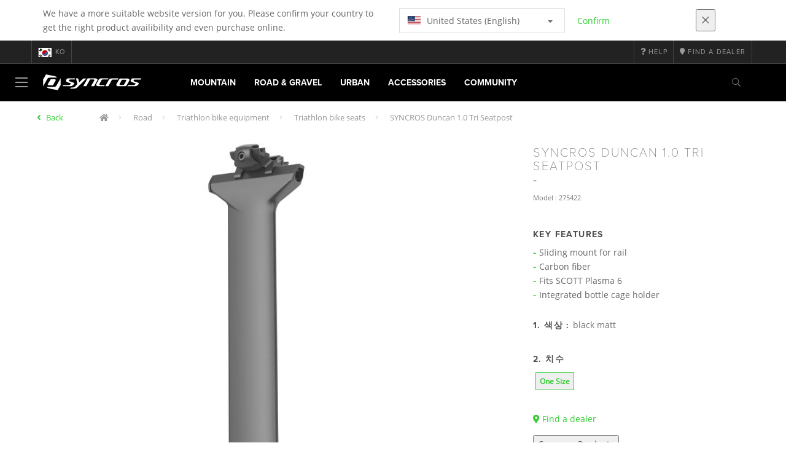

--- FILE ---
content_type: text/html;charset=UTF-8
request_url: https://www.syncros.com/kr/ko/product/syncros-duncan-1-0-tri-seatpost
body_size: 13208
content:
<!DOCTYPE html>
	<html lang="ko">
	<head><script type="text/javascript">try { document.__defineGetter__("referrer",function(){return "";}); } catch (exception) {try {Object.defineProperties(document, {referrer:   { get: function() { return ""; } } } );} catch (exception) {} } </script>
	    <title>
 			SYNCROS Duncan 1.0 Tri Seatpost</title>

		<meta http-equiv="Content-Type" content="text/html; charset=utf-8"/>
		<meta name="viewport" content="width=device-width,user-scalable=no, minimum-scale=1.0, initial-scale=1.0, maximum-scale=1.0"/>
		<meta name="google-site-verification" content="uaxwNzmMQ-cw26pNfKEZzUT5IHd2xohABqm11sy9bVk" />

		<link rel="preconnect" href="https://app.usercentrics.eu">
		<link rel="preconnect" href="https://api.usercentrics.eu">
		<link rel="preload" href="https://app.usercentrics.eu/browser-ui/latest/loader.js" as="script">
    	<link rel="preload" href="https://privacy-proxy.usercentrics.eu/latest/uc-block.bundle.js" as="script">
		<script id="usercentrics-cmp" src="https://app.usercentrics.eu/browser-ui/latest/loader.js"
				data-ruleset-id="mRtjxo8LDi7Fbd" async
				
		></script>
   		 <script type="application/javascript" src="https://privacy-proxy.usercentrics.eu/latest/uc-block.bundle.js"></script>
	
		<script type="text/javascript" src="/_ui/shared/js/analyticsmediator.js"></script>
<script type="text/javascript" defer>
    var dataLayer = window.dataLayer = window.dataLayer || [];
    var universal_variable = {};
    universal_variable.page = {
        'country':'kr',
        'language':'ko',
        'brand':'Syncros',
        'division':'Bike',
        'type':'Product Details Page',
        'page_id':'PDP',
        'currency':'KRW'
    };
    
        universal_variable.user = {
            'id':'',
            'login_status': false,
            'login_method': '',
            'ltv_amount': 0,
            'ltv_orders': 0
        }
        
    // On load Event
    window.dataLayer.push({
        'event': 'dataLayer_ready',
        'page': {
            'country': universal_variable.page.country,
            'language': universal_variable.page.language,
            'brand': universal_variable.page.brand,
            'division': universal_variable.page.division == 'Bikes' ? 'Bike' : universal_variable.page.division,
            'type': universal_variable.page.type,
            'currency': universal_variable.page.currency
        },
        'user': {
            'id': universal_variable.user.id,
            'login_status': universal_variable.user.login_status,
            'login_method': universal_variable.user.login_method,
            'ltv_amount': universal_variable.user.ltv_amount,
            'ltv_orders': universal_variable.user.ltv_orders
        }
    });

	var status = 200;
	if(status != 200) {
		universal_variable.page.error = status;
	}

	if(true) {
		universal_variable.page.product = {
			'category_name':"",
			'product_name':"SYNCROS Duncan 1.0 Tri Seatpost",
			'product_type':"",
			'product_id':"275422",
			'product_price':"",
		};
	} else if(false) {
		universal_variable.listing = {
			'category_name':"",
			'product_type':""
		};
	} else if(false) {
		universal_variable.listing = {
			'category_name':"",
			'product_type':"",
			'search_radius':'',
			'query':"",
			'result_count':''
		};
	} else if(false) {
		universal_variable.checkoutpage = {
            'step':"",
            'checkout_total':"",
            'checkout_subtotal':"",
            'checkout_product':[
                
            ]
		};
        window.dataLayer.push({
            'event': 'begin_checkout',
            'ecommerce': {
                'value': Number(),
                'currency':"",
                'coupons':[
                    
                ],
                'items':[
                    
                ]
            }
        });
	}
    else if(false) {
        universal_variable.paymentPage = {


            'ecommerce': {
                'value': Number(),
                'currency':"",
                'coupons':[
                    
                ],
                'payment_type':"",
                'items':[
                    
                ]
            }

        };

        window.dataLayer.push({
            'event': 'add_shipping_info',
            'ecommerce': {
                'value': universal_variable.paymentPage.ecommerce.value,
                'currency': universal_variable.paymentPage.ecommerce.currency,
                'coupons': universal_variable.paymentPage.ecommerce.coupons,
                'shipping_tier': "",
                'shipping_type': "",
                'items': universal_variable.paymentPage.ecommerce.items,
            }
        });

    }else if(false) {
		universal_variable.confirmationpage = {
		    'transaction_id':"",
            'transaction_total':"",
            'transaction_subtotal':"",
		    'tax_amount':"",
		    'vouchers':[
                
            ],
		    'payment_method':"",
		    'shipping_method':"",
		    'shipping_amount':"",
            'transaction_product':[
                
            ]
		};
	}
</script>


<script type="text/javascript">
			// create dataLayer
			window.dataLayer = window.dataLayer || [];
			function gtag() {
				dataLayer.push(arguments);
			}

			// set "denied" as default for both ad and analytics storage, as well as ad_user_data and ad_personalization,
			gtag("consent", "default", {
				ad_user_data: "denied",
				ad_personalization: "denied",
				ad_storage: "denied",
				analytics_storage: "denied",
				wait_for_update: 2000 // milliseconds to wait for update
			});

			// Enable ads data redaction by default [optional]
			gtag("set", "ads_data_redaction", true);
		</script>

		<!-- Google Tag Manager -->
		<script>(function(w,d,s,l,i){w[l]=w[l]||[];w[l].push({'gtm.start':new Date().getTime(),event:'gtm.js'});var f=d.getElementsByTagName(s)[0],j=d.createElement(s),dl=l!='dataLayer'?'&l='+l:'';j.async=true;j.src='https://www.googletagmanager.com/gtm.js?id='+i+dl;f.parentNode.insertBefore(j,f);})(window,document,'script','dataLayer', 'GTM-5LZC7GH');</script>
		<!-- End Google Tag Manager -->

		<meta property="og:site_name" content="Syncros"/>
		<meta property="og:title" content="SYNCROS Duncan 1.0 Tri Seatpost"/>
		<meta property="og:description" content="The Duncan TRI seatpost is constructed from carbon fibre for ultimate weight saving. The saddle is mounted to a sliding rail which allows for a..."/>
			<meta property="og:image" content="https://asset.scott-sports.com/fit-in/1200x630/275/2754220135_1697320_png_zoom_1.jpg?signature=910c942d5b0a2163badc2394c28cb116848fe7b08fad6d96487a6d4b7085b93b"/>
		<meta property="og:url" content="https://www.syncros.com:443/kr/ko/product/syncros-duncan-1-0-tri-seatpost"/>
		<meta property="og:type" content="website"/>
		<meta property="fb:admins" content="745044777,730031075,652457445"/>
		<meta property="og:locale" content="ko_KR" />



		<meta name="description" content="The Duncan TRI seatpost is constructed from carbon fibre for ultimate weight saving. The saddle is mounted to a sliding rail which allows for a...">
<meta name="robots" content="index,follow">
<meta http-equiv="X-UA-Compatible" content="IE=Edge" />

		<link rel="alternate" hreflang="cs-cz" href="https://www.syncros.com/cz/cs/product/syncros-duncan-1-0-tri-seatpost" />
					<link rel="alternate" hreflang="de-de" href="https://www.syncros.com/de/de/product/syncros-duncan-1-0-tri-seatpost" />
					<link rel="alternate" hreflang="en-in" href="https://www.syncros.com/in/en/product/syncros-duncan-1-0-tri-seatpost" />
					<link rel="alternate" hreflang="en-be" href="https://www.syncros.com/be/en/product/syncros-duncan-1-0-tri-seatpost" />
					<link rel="alternate" hreflang="fr-be" href="https://www.syncros.com/be/fr/product/syncros-duncan-1-0-tri-seatpost" />
					<link rel="alternate" hreflang="zh-cn" href="https://www.syncros.com/cn/zh/product/syncros-duncan-1-0-tri-seatpost" />
					<link rel="alternate" hreflang="en-gb" href="https://www.syncros.com/gb/en/product/syncros-duncan-1-0-tri-seatpost" />
					<link rel="alternate" hreflang="de-ch" href="https://www.syncros.com/ch/de/product/syncros-duncan-1-0-tri-seatpost" />
					<link rel="alternate" hreflang="fr-ch" href="https://www.syncros.com/ch/fr/product/syncros-duncan-1-0-tri-seatpost" />
					<link rel="alternate" hreflang="it-ch" href="https://www.syncros.com/ch/it/product/syncros-duncan-1-0-tri-seatpost" />
					<link rel="alternate" hreflang="sv-se" href="https://www.syncros.com/se/sv/product/syncros-duncan-1-0-tri-seatpost" />
					<link rel="alternate" hreflang="en-za" href="https://www.syncros.com/za/en/product/syncros-duncan-1-0-tri-seatpost" />
					<link rel="alternate" hreflang="pl-pl" href="https://www.syncros.com/pl/pl/product/syncros-duncan-1-0-tri-seatpost" />
					<link rel="alternate" hreflang="pt_BR-br" href="https://www.syncros.com/br/pt_BR/product/syncros-duncan-1-0-tri-seatpost" />
					<link rel="alternate" hreflang="ko-kr" href="https://www.syncros.com/kr/ko/product/syncros-duncan-1-0-tri-seatpost" />
					<link rel="alternate" hreflang="ja-jp" href="https://www.syncros.com/jp/ja/product/syncros-duncan-1-0-tri-seatpost" />
					<link rel="alternate" hreflang="es-mx" href="https://www.syncros.com/mx/es/product/syncros-duncan-1-0-tri-seatpost" />
					<link rel="alternate" hreflang="en-au" href="https://www.syncros.com/au/en/product/syncros-duncan-1-0-tri-seatpost" />
					<link rel="alternate" hreflang="es-es" href="https://www.syncros.com/es/es/product/syncros-duncan-1-0-tri-seatpost" />
					<link rel="alternate" hreflang="es-co" href="https://www.syncros.com/co/es/product/syncros-duncan-1-0-tri-seatpost" />
					<link rel="alternate" hreflang="pt-pt" href="https://www.syncros.com/pt/pt/product/syncros-duncan-1-0-tri-seatpost" />
					<link rel="alternate" hreflang="fr-fr" href="https://www.syncros.com/fr/fr/product/syncros-duncan-1-0-tri-seatpost" />
					<link rel="alternate" hreflang="en-us" href="https://www.syncros.com/us/en/product/syncros-duncan-1-0-tri-seatpost" />
					<link rel="alternate" hreflang="en-nz" href="https://www.syncros.com/nz/en/product/syncros-duncan-1-0-tri-seatpost" />
					<link rel="alternate" hreflang="it-it" href="https://www.syncros.com/it/it/product/syncros-duncan-1-0-tri-seatpost" />
					<link rel="alternate" hreflang="en-nl" href="https://www.syncros.com/nl/en/product/syncros-duncan-1-0-tri-seatpost" />
					<link rel="alternate" hreflang="en-ca" href="https://www.syncros.com/ca/en/product/syncros-duncan-1-0-tri-seatpost" />
					<link rel="alternate" hreflang="fr-ca" href="https://www.syncros.com/ca/fr/product/syncros-duncan-1-0-tri-seatpost" />
					<link rel="alternate" hreflang="de-at" href="https://www.syncros.com/at/de/product/syncros-duncan-1-0-tri-seatpost" />
					<link rel="alternate" hreflang="en-dk" href="https://www.syncros.com/dk/en/product/syncros-duncan-1-0-tri-seatpost" />
					<link rel="alternate" hreflang="ru-ru" href="https://www.syncros.com/ru/ru/product/syncros-duncan-1-0-tri-seatpost" />
					<link rel="alternate" hreflang="es-cl" href="https://www.syncros.com/cl/es/product/syncros-duncan-1-0-tri-seatpost" />
					<link rel="alternate" hreflang="en-ar" href="https://www.syncros.com/ar/en/product/syncros-duncan-1-0-tri-seatpost" />
					<link rel="alternate" hreflang="en" href="https://www.syncros.com/global/en/product/syncros-duncan-1-0-tri-seatpost" />
					<link rel="alternate" hreflang="x-default" href="https://www.syncros.com/global/en/product/syncros-duncan-1-0-tri-seatpost" />
					<link rel="canonical" href="https://www.syncros.com/kr/ko/product/syncros-duncan-1-0-tri-seatpost" />
			<link rel="shortcut icon" type="image/x-icon" media="all" href="/_ui/responsive/theme-syncros/images/favicon.png" />
		<link rel="apple-touch-icon" href="https://www.syncros.com:443/_ui/responsive/theme-syncros/images/apple-touch-icons/apple-touch-icon.png">
		<link rel="apple-touch-icon" href="https://www.syncros.com:443/_ui/responsive/theme-syncros/images/apple-touch-icons/apple-touch-icon-57x57.png" sizes="57x57">
		<link rel="apple-touch-icon" href="https://www.syncros.com:443/_ui/responsive/theme-syncros/images/apple-touch-icons/apple-touch-icon-72x72.png" sizes="72x72">
		<link rel="apple-touch-icon" href="https://www.syncros.com:443/_ui/responsive/theme-syncros/images/apple-touch-icons/apple-touch-icon-76x76.png" sizes="76x76">
		<link rel="apple-touch-icon" href="https://www.syncros.com:443/_ui/responsive/theme-syncros/images/apple-touch-icons/apple-touch-icon-114x114.png" sizes="114x114">
		<link rel="apple-touch-icon" href="https://www.syncros.com:443/_ui/responsive/theme-syncros/images/apple-touch-icons/apple-touch-icon-120x120.png" sizes="120x120">
		<link rel="apple-touch-icon" href="https://www.syncros.com:443/_ui/responsive/theme-syncros/images/apple-touch-icons/apple-touch-icon-144x144.png" sizes="144x144">
		<link rel="apple-touch-icon" href="https://www.syncros.com:443/_ui/responsive/theme-syncros/images/apple-touch-icons/apple-touch-icon-152x152.png" sizes="152x152">
		<link rel="apple-touch-icon" href="https://www.syncros.com:443/_ui/responsive/theme-syncros/images/apple-touch-icons/apple-touch-icon-180x180.png" sizes="180x180">
		<link rel="apple-touch-icon" href="https://www.syncros.com:443/_ui/responsive/theme-syncros/images/apple-touch-icons/apple-touch-icon-192x192.png" sizes="192x192">
		<link rel="apple-touch-icon-precomposed" href="https://www.syncros.com:443/_ui/responsive/theme-syncros/images/apple-touch-icons/apple-touch-icon-precomposed.png">
		<link rel="apple-touch-icon-precomposed" href="https://www.syncros.com:443/_ui/responsive/theme-syncros/images/apple-touch-icons/apple-touch-icon-57x57-precomposed.png" sizes="57x57">
		<link rel="apple-touch-icon-precomposed" href="https://www.syncros.com:443/_ui/responsive/theme-syncros/images/apple-touch-icons/apple-touch-icon-72x72-precomposed.png" sizes="72x72">
		<link rel="apple-touch-icon-precomposed" href="https://www.syncros.com:443/_ui/responsive/theme-syncros/images/apple-touch-icons/apple-touch-icon-76x76-precomposed.png" sizes="76x76">
		<link rel="apple-touch-icon-precomposed" href="https://www.syncros.com:443/_ui/responsive/theme-syncros/images/apple-touch-icons/apple-touch-icon-114x114-precomposed.png" sizes="114x114">
		<link rel="apple-touch-icon-precomposed" href="https://www.syncros.com:443/_ui/responsive/theme-syncros/images/apple-touch-icons/apple-touch-icon-120x120-precomposed.png" sizes="120x120">
		<link rel="apple-touch-icon-precomposed" href="https://www.syncros.com:443/_ui/responsive/theme-syncros/images/apple-touch-icons/apple-touch-icon-144x144-precomposed.png" sizes="144x144">
		<link rel="apple-touch-icon-precomposed" href="https://www.syncros.com:443/_ui/responsive/theme-syncros/images/apple-touch-icons/apple-touch-icon-152x152-precomposed.png" sizes="152x152">
		<link rel="apple-touch-icon-precomposed" href="https://www.syncros.com:443/_ui/responsive/theme-syncros/images/apple-touch-icons/apple-touch-icon-180x180-precomposed.png" sizes="180x180">
		<link rel="apple-touch-icon-precomposed" href="https://www.syncros.com:443/_ui/responsive/theme-syncros/images/apple-touch-icons/apple-touch-icon-192x192-precomposed.png" sizes="192x192">

		<link rel="stylesheet" type="text/css" media="all" href="/_ui/responsive/theme-syncros/css/styles.min.css?v=scott_2211.25.15.2"/>
	<link href="/_ui/responsive/common/css/angular-csp.css" rel="stylesheet" type="text/css">


<meta property="og:ean" content="7613368793823"/><style type="text/css">
				footer#footer.yCmsContentSlot > div.container:first-of-type {
  background-color: white;
  margin: 0;
  padding-left: 20%;
  padding-right: 20%;
  width: 100%;
}
@media screen and (max-width: 900px) { 
  footer#footer.yCmsContentSlot > div.container:first-of-type {
    padding-left: 15%;
    padding-right: 15%;
  }
}
@media screen and (min-width: 1450px) { 
  footer#footer.yCmsContentSlot > div.container:first-of-type {
    padding-left: 25%;
    padding-right: 25%;
  }
}
@media screen and (min-width: 1600px) { 
  footer#footer.yCmsContentSlot > div.container:first-of-type {
    padding-left: 30%;
    padding-right: 30%;
  }
}
footer#footer.yCmsContentSlot .container:first-child hr {
  display: none;
}
footer#footer.yCmsContentSlot .container:first-child p {
  font-size: .8rem;
  padding-bottom: 20px;
  padding-top: 20px;
}</style>
		</head>

	<body class="page-productDetails pageType-ProductPage template-pages-product-productLayout1Page  language-ko">

		<div id="outdated" class="alert alert-warning" role="alert">
			<div class="row">
				<div class="col-xs-12">
					<p><b>Warning: Your browser is untested and your experience may not be optimal</b><br>
					Please upgrade your browser to <a href="https://www.mozilla.org/en-US/firefox/new/" target="_blank"> Mozilla Firefox</a>, <a href="https://www.microsoft.com/en-us/edge" target="_blank">Microsoft Edge</a>, <a href="https://www.google.com/intl/en/chrome/" target="_blank">Google Chrome</a> or <a href="https://support.apple.com/en_US/downloads/safari" target="_blank">Safari</a>.</p>
					<button class="btn btn-link btn-close-outdated-browser"><i class="fal fa-times fa-2x" aria-hidden="true"></i></button>
				</div>
			</div>
		</div>
		<div id="preloader">
			<object
				data="/_ui/responsive/common/images/spinner1s.svg"
				type="image/svg+xml">
			</object>
		</div>

		<!-- Google Tag Manager (noscript) -->
		<noscript><iframe src="https://www.googletagmanager.com/ns.html?id=GTM-5LZC7GH" height="0" width="0" style="display:none;visibility:hidden"></iframe></noscript>
		<!-- End Google Tag Manager (noscript) -->

		<div id="page" data-currency-iso-code="KRW">
                    <header class="header">
                    <div class="header-country-navigation">
      <div class="container">
        <div class="fl-row">
          <div class="fl-col-lg-6 fl-col-md-11 fl-col-sm-10 fl-col-xs-10 header-country-navigation__text">
            We have a more suitable website version for you. Please confirm your country to get the right product availibility and even purchase online.</div>
          <div class="fl-col-lg-3 fl-col-md-8 fl-col-sm-6 fl-col-xs-12 header-country-navigation__select">
            <div class="dropdown">
              <button class="dropdown-toggle" type="button" data-toggle="dropdown">
                    <object height="16" width="28" data="/_ui/responsive/common/images/flags/us.svg" type="image/svg+xml"></object>
                    United States (English)<span class="caret"></span>
              </button>
              <ul class="dropdown-menu">
                <li data-url="/kr/ko/country/us/en"><object height="16" width="28" data="/_ui/responsive/common/images/flags/us.svg" type="image/svg+xml"></object>
                         United States (English)</li>
                <li data-url="/kr/ko/country">Select Location</li>
              </ul>
            </div>
          </div>
          <div class="fl-col-lg-2 fl-col-md-4 fl-col-sm-6 fl-col-xs-12 header-country-navigation__buttons">
            <a href="/kr/ko/country/us/en" class="btn btn-default btn-block btn-confirm-country-navigation">
                Confirm</a>
          </div>
          <div class="fl-col-lg-1 fl-col-md-1 fl-col-sm-2 fl-col-xs-2 header-country-navigation__buttons header-country-navigation__buttons--close">
            <button class="btn btn-white btn-block btn-close-country-navigation"><i class="fal fa-times fa-2x"></i></button>
          </div>
        </div>
      </div>
    </div>
<div class="header__top-nav">
        <div class="container">
            <div class="row">
                <div id="header">
                    <nav class="header__customer-nav">
                        <div class="header__language ">
                                    <div role="group" class="btn-group">
                                        <!--
<ul class="languagecurrencycomponent">
<li></li>
<li></li>
</ul>
--->
<a href="/kr/ko/country" class="selected_country_flag">
    <div>
        <object height="16" width="28"
                data="/_ui/responsive/common/images/flags/kr.svg"
                type="image/svg+xml"></object>
    </div>
    ko</a>
</div>
                                </div>
                            <div role="group" class="btn-group">
                                    <a href="https://help.syncros.com/"  target="_blank"><i class="fa fa-question"></i><span class="hidden-xs"> Help</span></a></div>
                            <div role="group" class="btn-group">
                                    <a href="/kr/ko/dealers/locator" ><i class="fa fa-map-marker"></i><span class="hidden-xs"> Find a dealer</span></a></div>
                            </nav>
                </div>
            </div>
        </div>
    </div>

<a id="skiptonavigation"></a>
                    <div role="navigation" class="header__main-nav">
			<nav id="nav2024">
				<div id="buttonsnavcontainer">
					<div class="closenavbtn"><i class="fal fa-times fa-2x"></i></div>
					<div class="backnavbtn"><i class="far fa-arrow-left"></i></div>
				</div>
				<div id="logocontainer">
            		<img src="/_ui/responsive/theme-syncros/images/sidenav-logo.svg" alt="">
				</div>
			</nav>
	<div class="container">
		<div class="row">
			<div class="logo logo-syncros">
	<a href="/kr/ko/"><img title="" alt="" src="/_ui/responsive/theme-syncros/images/mainnav-logo.svg"></a>

</div>
<nav id="menu">
	<ul>
		<li data-link="MountainCategoryLink"  data-title="mountain" aria-haspopup="true" 
    class=" ">
    <label>Mountain</label>
        </li>

<li data-link="RoadCategoryLink"  data-title="road" aria-haspopup="true" 
    class=" ">
    <label>Road & Gravel</label>
        </li>

<li data-link="UrbanCategoryLink"  data-title="urban" aria-haspopup="true" 
    class=" ">
    <label>Urban</label>
        </li>

<li data-link="AccessoriesCategoryLink"  data-title="accessories" aria-haspopup="true" 
    class=" ">
    <label>Accessories</label>
        </li>

<li data-link="CommunityLink"  data-title="" aria-haspopup="true" 
    class=" ">
    <label>Community</label>
        </li>

</ul>
</nav>
<div class="yCmsContentSlot headerContent secondRow">
<div id="headerSearch">
<form role="search" name="search_form_SearchBox" method="get" action="/kr/ko/search/" class="searchbox">
<input
	id="input_SearchBox"
class="searchbox__input"
type="search"
name="text"
value=""
maxlength="100"
placeholder="I'm looking for"
data-options='{"autocompleteUrl" : "/kr/ko/search/autocomplete/SearchBox","minCharactersBeforeRequest" : "3","waitTimeBeforeRequest" : "500","displayProductImages" : true}'/>
<button class="searchbox__submit" type="submit"/><i class="far fa-search"></i></button><span class="searchbox__icon"><i class="far fa-search"></i><i class="far fa-times fa-lg"></i></span>
</form>
</div>
</div><a id="hamburger">
					<span class="top-bar"></span>
					<span class="middle-bar"></span>
					<span class="bottom-bar"></span>
				</a>
			</div>
	</div>
</div></header>
                <div class="header--spacer" style="display:none"></div>
                <div id="wrapper">
                    <div id="site-canvas">
                        <div id="sidenav">
                            <input id="pushmenu" type="checkbox" name="pushmenu" class="menu-checkbox"/>
                            <div class="pushmenu">
                                <nav class="subnavContent"></nav>
                            </div>
                        </div>
                            


	<div id="breadcrumbs--container" class="container">
		<ol class="breadcrumb back_button">
        <li>

            <!--Reason for (-2) Last value in list is (#)   -->
            <i aria-hidden="true" class="fa fa-angle-left"></i>
                    <a href="/kr/ko/products/syn-road-triathlon-seats"> Back</a>
                </li>
    </ol>
<ol class="breadcrumb">
    <li>
            <a href="/kr/ko/" class="fa fa-home"></a>
        </li>
    <li >

            <a href="/kr/ko/products/syn-road" >
                                    Road</a>
                        </li>

    <li >

            <a href="/kr/ko/products/syn-road-triathlon" >
                                    Triathlon bike equipment</a>
                        </li>

    <li >

            <a href="/kr/ko/products/syn-road-triathlon-seats" >
                                    Triathlon bike seats</a>
                        </li>

    <li class="active">

            SYNCROS Duncan 1.0 Tri Seatpost</li>

    </ol>

<script type="application/ld+json">
{
    "@context": "http://schema.org",
    "@type": "BreadcrumbList",
    "itemListElement": [
    
    {
        "@type": "ListItem",
        "position": 1,
        "item": {
          "@id": "https://www.syncros.com/kr/ko/products/syn-road",
          "name": "Road"
        }
    },
    {
        "@type": "ListItem",
        "position": 2,
        "item": {
          "@id": "https://www.syncros.com/kr/ko/products/syn-road-triathlon",
          "name": "Triathlon bike equipment"
        }
    },
    {
        "@type": "ListItem",
        "position": 3,
        "item": {
          "@id": "https://www.syncros.com/kr/ko/products/syn-road-triathlon-seats",
          "name": "Triathlon bike seats"
        }
    },
    {
        "@type": "ListItem",
        "position": 4,
        "item": {
          "@id": "https://www.syncros.com/kr/ko/product/syncros-duncan-1-0-tri-seatpost",
          "name": "SYNCROS Duncan 1.0 Tri Seatpost"
        }
    }
  ]
}
</script></div>


<div id="content">
                            <a id="skip-to-content"></a>
                            <div id="globalMessages">
            </div>
        <section id="pdp-gtm-data"
                 data-gtm-item-id="275422"
                 data-gtm-item-name="SYNCROS Duncan 1.0 Tri Seatpost"
                 data-gtm-price=""
                 data-gtm-division="Bike"
                 data-gtm-category-name=""
                 data-gtm-product-type=""
                 data-gtm-gender=""
                 data-gtm-merchandise-category="S010331"
                 data-gtm-item-variant="black matt"
                 data-gtm-item-variant-id="2754220135222"
                 data-gtm-item-size="1size"
                 data-gtm-currency=""
                 data-gtm-coupon=""
                 data-gtm-discount=""
                 data-gtm-item-stock="in stock">
            <script type="application/ld+json">
{
	"@context": "http://schema.org",
	"@type": "Product",
	
	"category":"Road>Triathlon bike equipment>Triathlon bike seats",
	
	"color":"black matt",
	
	"description": "The Duncan TRI seatpost is constructed from carbon fibre for ultimate weight saving. The saddle is mounted to a sliding rail which allows for a wide range of adjustment.",
	"gtin13":"7613368793823",
	"image": [
		"https://asset.scott-sports.com/fit-in/2000x2000/275/2754220135_1697320_png_zoom_1.jpg?signature=0a0b6b3c65989d7182f460f8564814241c36e80aad3091de425d6d0eca0e806e"
	],
	"name": "SYNCROS Duncan 1.0 Tri Seatpost",
	
	"releaseDate":"2024-09-04",
	
	"sku": "275422"
}
</script>

<div id="pdp" class="product_detail_page">
	<div class="container product_detail_container">
		<div class="product_detail">
			<div class="product_detail__title">
				<h1 class="hiphen">SYNCROS Duncan 1.0 Tri Seatpost</h1>
				<div class="ref">
					<div class="row">

						<div id="art-n-cat" class="col-xs-12">
							<p>Model
								:&nbsp;275422</p>

							</div>

						</div>
				</div>
			</div>
			<div class="product_detail__gallery">
				<div class="row">
<div class="col-sm-12 zoom-gallery">
  <div data-slide-id="zoom" class="zoom-gallery-slide active">
        <a id="productImage_2754220135222" class="MagicZoom"
           href="https://asset.scott-sports.com/fit-in/2000x2000/275/2754220135_1697320_png_zoom_1.jpg?signature=0a0b6b3c65989d7182f460f8564814241c36e80aad3091de425d6d0eca0e806e"
           data-options="hint: always; textHoverZoomHint: Hover to zoom; textClickZoomHint: Click to expand; textExpandHint: Click to expand"
           data-mobile-options='textTouchZoomHint: Tap to expand; textClickZoomHint: Double tap to zoom; textExpandHint: Tap to expand'
           title="Enlarged view of picture"> <img src='https://asset.scott-sports.com/fit-in/750x750/275/2754220135_1697320_png_zoom_1.jpg?signature=3ec4e8d11d29e3fb2dd3e37801b7f25aed8e855654acecd8df2a1db403876573'
                 alt="SYNCROS Duncan 1.0 Tri Seatpost" class="product_detail__mainImg"/>
        </a>
    </div>
    </div>
</div>

<div class="span-10 productDescription last">
					<div class="summary"></div>
				</div>
			</div>
			<div class="product_detail__description">
				<h4>
						Key Features</h4>
					<ul class="key-features">
						<li>Sliding mount for rail</li>
						<li>Carbon fiber</li>
						<li>Fits SCOTT Plasma 6</li>
						<li>Integrated bottle cage holder</li>
						</ul>
				<h4>
		1.
		색상
		:
		<span>
			black matt</span>
	</h4>
<div class="product_detail__description__size">
		<div class="product_detail__description__size--titlearea">
			<h4>
				2.&nbsp;치수</h4>
		</div>
		<div class="product_detail__description__size--sizes">
			<a href="/kr/ko/product/syncros-duncan-1-0-tri-seatpost?article=2754220135222" data-variantcode="2754220135222">
					<button class="sizes--btn  active " data-code="7613368793823">
						One Size</button>
					</a>
			</div>
		</div>
	<div class="row">
	<div class="col-sm-12">
		<div id="articles_modal" tabindex="-1" role="dialog"
			aria-labelledby="exampleModalLabel" class="modal fade">
			<div role="document"
				class="modal-dialog modal-lg modal-dialog-centered">
				</div>
		</div>
	</div>
</div>
<a href="/kr/ko/dealers/locator" class="btn btn-primary center-block btn--findadealer" id="product-stock-dealer-btn">
                    <i class="fa fa-map-marker-alt"></i> Find a dealer</a>
            <div>
        <div class="text-left">
            <button type="button" class="btn btn-link center-block compare--btn compare-2754220135222"
                    data-product-code="2754220135222"
                    data-url="/kr/ko/compare/p/2754220135222">
                <i aria-hidden="true" class="fa fa-columns"></i>
                Compare Products</button>
        </div>
    </div>
</div>
		</div>
	</div>
</div><div id="pdp_specs" class="product_specs untouched">
    <div class="container">
        <div role="tabpanel">
            <ul role="tablist" class="nav nav-tabs">
                <li><a href="#specifications" role="tab" data-toggle="tab">SPECIFICATIONS</a></li>
                <li><a href="#technology" role="tab" data-toggle="tab">기술</a></li>
                </ul>


            <div class="tab-content">
                <div id="specifications" role="tabpanel" class="tab-pane">
                <div class="product_specs__content">
                    <div class="product_specs__closetab">SPECIFICATIONS</div>
                    <div class="product_specs__content--inner">
                    <div class="row">
    <div class="col-md-6">
        <ul class="specs-list specs-list--main">
            <li class="specs-list__item specs-list__item--intro">
                The Duncan TRI seatpost is constructed from carbon fibre for ultimate weight saving. The saddle is mounted to a sliding rail which allows for a wide range of adjustment.</li>
            <li class="specs-list__item">
                    <h4 class="specs-list__title">
                            Range of use</h4>
                    <div class="specs-list__content">
                        Triathlon</div>
                </li>
            <li class="specs-list__item">
                    <h4 class="specs-list__title">
                            Material</h4>
                    <div class="specs-list__content">
                        Carbon UD</div>
                </li>
            <li class="specs-list__item">
                    <h4 class="specs-list__title">
                            Diameter</h4>
                    <div class="specs-list__content">
                        Compatible with Plasma 6 only</div>
                </li>
            <li class="specs-list__item">
                    <h4 class="specs-list__title">
                            Features</h4>
                    <div class="specs-list__content">
                        Aero optimized design for Plasma 6<br/>Syncros engineered carbon construction offers an optimized blend of strength and lightweight<br/>Proven clamp design for ease of adjustment. Compatible clamps available from 7x7mm and 7x9mm rails<br/>Integrated bottle cage holder to be mounted on the back of the seatpost</div>
                </li>
            </ul>
                </div>
                <div class="col-md-6">
                    <ul class="specs-list">
            </ul>
                </div>
                <div class="col-md-6">
                    <ul class="specs-list">
            </ul>
                </div>
                <div class="col-md-6">
                    <ul class="specs-list">
            </ul>
                </div>
                <div class="col-md-6">
                    <ul class="specs-list">
            </ul>
        
    </div>
</div>

</div>
                </div>
                </div>
                <div id="use" role="tabpanel" class="tab-pane ">
                    <div class="product_specs__content">
                        <div class="product_specs__closetab">사용</div>
                        <div class="product_specs__content--inner">
                            <div class="panel-body col-md-8 col-md-offset-2 col-lg-6 col-lg-offset-3">
	No Radar Chart Available Currently</div>
</div>
                    </div>
                </div>
                <div id="geometry" role="tabpanel" class="tab-pane ">
                <div class="product_specs__content">
                    <div class="product_specs__closetab">기하학적 구조</div>
                    <div class="product_specs__content--inner">
                    <div class="panel-body">
				Geometry not available</div>
</div>
                </div>
                </div>
                <div id="technology" role="tabpanel" class="tab-pane ">
                <div class="product_specs__content">
                    <div class="product_specs__closetab">기술</div>
                    <div class="product_specs__content--inner">
                        <div id="technology-carousel" data-ride="carousel" class="carousel slide">
                            <div role="listbox" class="carousel-inner">
                                <article class="teaser fl-col-sm-6 fl-col-md-4">
        <div class="teaser__container">
            <div class="teaser__image">
                <a href="#" data-toggle="modal" data-target="#technologyModal_syncros-carbon-ud">
                    <img class="lazy-loaded-image lazy" src="" data-src='https://asset.scott-sports.com/fit-in/310x186/car/carbon-ud-green-1200x675-technology-syncros-png-246360_original_1.png?signature=4e77d5d0ef483f5056294ed222b3a873cab4ebd5271225f1403b853a21651951' alt="Carbon UD" />
                </a>
            </div>
            <div class="teaser__content">
                <h3 class="teaser__title hiphen">
                    <a href="#" data-toggle="modal" data-target="#technologyModal_syncros-carbon-ud">
                        Carbon UD</a>
                </h3>
                <p class="teaser__text">Carbon UD</p>
                <a class="btn btn-sm btn-link btn-link--nopadding"
                        data-toggle="modal" data-target="#technologyModal_syncros-carbon-ud">
                    Learn more</a>
            </div>
        </div>
    </article>
    <div id="technologyModal_syncros-carbon-ud" tabindex="-1" role="document" class="modal fade in">
        <div class="modal-dialog modal-dialog-centered">
            <div class="modal-content">
                <div class="modal-header">
                  <button type="button" data-dismiss="modal" aria-label="Close" class="back">
        						<i aria-hidden="true" class="fa fa-angle-left"></i>
        					</button>
                  <h4 class="modal-title">Carbon UD</h4>
        					<button type="button" data-dismiss="modal" aria-label="Close" class="close">
        						<span aria-hidden="true">&times;</span>
        					</button>
                </div>
                <div class="modal-body">
                    <img class="lazy-loaded-image lazy" src="" data-src='https://asset.scott-sports.com/fit-in/950x500/car/carbon-ud-green-1200x675-technology-syncros-png-246360_original_1.png?signature=098a044a8044e6be4648510f74b49607b194117facd324507e9fee81517aaa14' alt="Carbon UD" />
                    <p>The foundation of our carbon components are our fibres.  At Syncros we mainly use unidirectional carbon fibres. These show more tensile strength and modulus than woven carbon patterns. (Tensile strength is the amount of force needed to cause the fibres to break, while the tensile modulus is a measure of the carbon fibre's stiffness). This gives us the ability to produce very light carbon products and to be one of the innovation leaders in the industry.<span>&nbsp;</span></p></div>
            </div>
        </div>
    </div>
</div>
                            <ol class="carousel-indicators"></ol>
                        </div>
                  </div>
                </div>
                </div>

                <div id="athletes" role="tabpanel" class="tab-pane ">
                <div class="product_specs__content">
                  <div class="product_specs__closetab">운동 선수</div>
                  <div class="product_specs__content--inner">
                    <div id="athletes-carousel" data-ride="carousel" class="carousel slide">
<div role="listbox" class="carousel-inner">
</div>
<ol class="carousel-indicators"></ol>
</div>

</div>
                </div>
                </div>
                <div id="awardsmedia" role="tabpanel" class="tab-pane ">
                <div class="product_specs__content">
                    <div class="product_specs__closetab">AWARDS AND MEDIA</div>
                    <div class="product_specs__content--inner">
                        <div id="awardsmedia-carousel" data-ride="carousel" class="carousel slide">
    <div role="listbox" class="carousel-inner">
        </div>
    <ol class="carousel-indicators"></ol>
</div>
</div>
                </div>
                </div>
                <div id="documents" role="tabpanel" class="tab-pane ">
                <div class="product_specs__content">
                    <div class="product_specs__closetab">문서</div>
                    <div class="product_specs__content--inner">
                    <div class="row">
	<div class="col-md-6 col-md-offset-3">
		<ul>
			</ul>
	</div>
</div>

</div>
                </div>
              </div>
            </div>
            </div>
    </div>
</div>
</section>
        <aside class="yCmsContentSlot owl-related related_products container">
<div class="row">
	<div class="col-sm-12">
		<h3 class="heading-center">THE PERFECT FIT</h3>
				<div class="owl-carousel product_list--container product_list">
					<div class="article">
							<div class="article__inside">

								<a href="/kr/ko/product/syncros-plasma-6-gel-bottle?article=2802940001222"
								   class="gtm_selected_item_click gtm_quickview"
								   data-gtm-item-name="SYN Plasma 6 Gel Bottle black"
								   data-gtm-item-id="280294" data-gtm-item-variant="black"
								   data-gtm-item-variant-id="2802940001222"
								   data-gtm-item-size="1size"
								   data-gtm-price=""
								   data-gtm-gender=""
								   data-gtm-currency=""
								   data-gtm-merchandise-category="S010331" data-gtm-product-index="1"
								   data-gtm-coupon=""
								   data-gtm-discount=""
								   data-gtm-item-stock="in stock"
								   data-gtm-category-name="Triathlon bike equipment"
								   data-gtm-product-type="Triathlon bike storage"
								   data-gtm-division="Bike"
								> <img
									class="lazy-loaded-image lazy main" src="" data-src="https://asset.scott-sports.com/280/2802940001_1697314_png_zoom_1.jpg?signature=5ba03f4b9714db2e70cf54c58676a69994ac7b9b6f4f6fd1d7879e5f3bd779db"
									alt="SYNCROS Duncan 1.0 Tri Seatpost" />
								</a><div class="variants">
									<div class="article--owl-carousel owl-carousel">
	</div>
</div>

								<a href="/kr/ko/product/syncros-plasma-6-gel-bottle?article=2802940001222">
									<h5>SYNCROS Plasma 6 Gel Bottle</h5>
								</a>
								<a href="#"
									class="scrollerProduct btn btn-primary center-block quickview">
									Quickview</a> <span style="display: none" class="quick-look">2802940001222/quickView</span>


								</div>
						</div>
						<div class="article">
							<div class="article__inside">

								<a href="/kr/ko/product/syncros-plasma-6-hydration-bottle?article=2802920001946"
								   class="gtm_selected_item_click gtm_quickview"
								   data-gtm-item-name="SYN Plasma 6 Hydration Bottle black"
								   data-gtm-item-id="280292" data-gtm-item-variant="black"
								   data-gtm-item-variant-id="2802920001946"
								   data-gtm-item-size="M/L/XL"
								   data-gtm-price=""
								   data-gtm-gender=""
								   data-gtm-currency=""
								   data-gtm-merchandise-category="S010331" data-gtm-product-index="2"
								   data-gtm-coupon=""
								   data-gtm-discount=""
								   data-gtm-item-stock="in stock"
								   data-gtm-category-name="Triathlon bike equipment"
								   data-gtm-product-type="Triathlon bike storage"
								   data-gtm-division="Bike"
								> <img
									class="lazy-loaded-image lazy main" src="" data-src="https://asset.scott-sports.com/280/2802920001_1701902_png_zoom_1.jpg?signature=088ad28c9e7e9fd50b4d7d04ee30b5e054a4ef02b7314f089f3cf1c927d22ef2"
									alt="SYNCROS Duncan 1.0 Tri Seatpost" />
								</a><div class="variants">
									<div class="article--owl-carousel owl-carousel">
	</div>
</div>

								<a href="/kr/ko/product/syncros-plasma-6-hydration-bottle?article=2802920001946">
									<h5>SYNCROS Plasma 6 Hydration Bottle</h5>
								</a>
								<a href="#"
									class="scrollerProduct btn btn-primary center-block quickview">
									Quickview</a> <span style="display: none" class="quick-look">2802920001946/quickView</span>


								</div>
						</div>
						<div class="article">
							<div class="article__inside">

								<a href="/kr/ko/product/syncros-plasma-6-hydration-bottle-straw-kit?article=2802930001222"
								   class="gtm_selected_item_click gtm_quickview"
								   data-gtm-item-name="SYN Plasma 6 Hydration Bottle Straw Kit black"
								   data-gtm-item-id="280293" data-gtm-item-variant="black"
								   data-gtm-item-variant-id="2802930001222"
								   data-gtm-item-size="1size"
								   data-gtm-price=""
								   data-gtm-gender=""
								   data-gtm-currency=""
								   data-gtm-merchandise-category="S010331" data-gtm-product-index="3"
								   data-gtm-coupon=""
								   data-gtm-discount=""
								   data-gtm-item-stock="in stock"
								   data-gtm-category-name="Triathlon bike equipment"
								   data-gtm-product-type="Triathlon bike storage"
								   data-gtm-division="Bike"
								> <img
									class="lazy-loaded-image lazy main" src="" data-src="https://asset.scott-sports.com/280/2802930001_1697332_png_zoom_1.jpg?signature=78b9d2acdbd2566646c99ebad7237cf56fc9cf5e87e632056b9c06d69e61f989"
									alt="SYNCROS Duncan 1.0 Tri Seatpost" />
								</a><div class="variants">
									<div class="article--owl-carousel owl-carousel">
	</div>
</div>

								<a href="/kr/ko/product/syncros-plasma-6-hydration-bottle-straw-kit?article=2802930001222">
									<h5>SYNCROS Plasma 6 Hydration Bottle Straw Kit</h5>
								</a>
								<a href="#"
									class="scrollerProduct btn btn-primary center-block quickview">
									Quickview</a> <span style="display: none" class="quick-look">2802930001222/quickView</span>


								</div>
						</div>
						<div class="article">
							<div class="article__inside">

								<a href="/kr/ko/product/syncros-plasma-6-storage-box?article=2802910001007"
								   class="gtm_selected_item_click gtm_quickview"
								   data-gtm-item-name="SYN Plasma 6 Storage Box black"
								   data-gtm-item-id="280291" data-gtm-item-variant="black"
								   data-gtm-item-variant-id="2802910001007"
								   data-gtm-item-size="M"
								   data-gtm-price=""
								   data-gtm-gender=""
								   data-gtm-currency=""
								   data-gtm-merchandise-category="S010331" data-gtm-product-index="4"
								   data-gtm-coupon=""
								   data-gtm-discount=""
								   data-gtm-item-stock="in stock"
								   data-gtm-category-name="Triathlon bike equipment"
								   data-gtm-product-type="Triathlon bike storage"
								   data-gtm-division="Bike"
								> <img
									class="lazy-loaded-image lazy main" src="" data-src="https://asset.scott-sports.com/280/2802910001007_1781358_png_zoom_1.jpg?signature=8503a624825f6c029f55622274cc2fd1e1dfca478cb2d4ea191a042378203a20"
									alt="SYNCROS Duncan 1.0 Tri Seatpost" />
								</a><div class="variants">
									<div class="article--owl-carousel owl-carousel">
	</div>
</div>

								<a href="/kr/ko/product/syncros-plasma-6-storage-box?article=2802910001007">
									<h5>SYNCROS Plasma 6 Storage Box</h5>
								</a>
								<a href="#"
									class="scrollerProduct btn btn-primary center-block quickview">
									Quickview</a> <span style="display: none" class="quick-look">2802910001007/quickView</span>


								</div>
						</div>
						</div>
			<div id="articles_modal" tabindex="-1" role="dialog"
			aria-labelledby="exampleModalLabel" class="modal fade">
			<div role="document"
				class="modal-dialog modal-lg modal-dialog-centered">
				</div>
		</div>
	</div>
</div>
</aside><div class="container-fluid row no-gutter compare-bar empty" id="productCompareList" data-url="/kr/ko/view/ProductCompareListComponentController/reload">
    <div class="col-xs-12">
        <div class="panel panel-primary">
            <div class="panel-heading panel-collapsed">
                <div class="container">
                    <h3 class="panel-title">
                        Compare products (0/4)</h3>
                    <span class="pull-right clickable">
                        <i id="compare-bar--toggle" class="fa fa-angle-down"></i>
                    </span>
                </div>
            </div>
            <div class="panel-body compare-bar--body" style="display:none">
                <div class="container">
                    <div class="row">
                        <ul class="col-sm-9">
                            <li class="compare-emplty-slot">
                                    <section></section>
                                </li>
                            <li class="compare-emplty-slot">
                                    <section></section>
                                </li>
                            <li class="compare-emplty-slot">
                                    <section></section>
                                </li>
                            <li class="compare-emplty-slot">
                                    <section></section>
                                </li>
                            </ul>
                        <section class="col-sm-3 compare-bar--btns">
                            <button class="btn btn-link compare--clear reset-compare-list" slide-toggle data-url="/kr/ko/compare/reset-list/">
                                Clear all</button>
                            <a href="/kr/ko/compare" class="btn btn-primary ">
                                Compare products</a>
                        </section>
                    </div>
                </div>
            </div>
        </div>
    </div>
</div>

<div id="compare-modal" class="modal fade" style="z-index: 100000">
    <div class="modal-dialog" role="document">
        <div class="modal-content">
            <div class="modal-header">
                <h5 class="modal-title">There is something you should know...</h5>
                <button type="button" class="close" data-dismiss="modal" aria-label="Close">
                    <i class="far fa-times"></i>
                </button>
            </div>
            <div class="modal-body">
                <p>
                    <span class="compare-error--count">You can compare a maximum of 4 products.</span>
                    <span class="compare-error--cat">You can compare only products that are part of the same category</span>
                </p>
                <br>
                <h6>
                    What do you want to do?</h6>
                <div class="well well-md">
                    <span class="reset-compare-list-add" data-url="/kr/ko/compare/reset-list/">
                        Remove all products from the compare tool and add current product</span>
                    <br>
                    <span data-dismiss="modal">
                        Keep products in the compare tool and continue shopping</span>
                </div>
            </div>

            <div class="modal-footer">
                <button type="button" class="btn btn-link" data-dismiss="modal" data-url="/kr/ko/compare/reset-list/">
                    Discard and continue shopping</button>
            </div>
        </div>
    </div>
</div>
<footer id="footer" class="yCmsContentSlot">
<div id="" class = container><div class="row"><div class=""><p style="color:#ccc;font-size:12px;">We reserve the right to make changes to the product information contained on this site at any time without notice, including but not limited to equipment, specifications, models, colors and materials.</p>
</div></div></div><div id="footer--cta">
  <div class="container">
    <div class="row">
        <div class="col-sm-4 ">
          <span class="footer--cta--title">SIGN UP FOR OUR NEWSLETTER</span>
            <span class="hidden-xs">Subscribe to our newsletter to stay informed about new products, technologies, events, contests and much more.</span>
           <div class="actions">
                <form id="form" class="form-inline" action="/kr/ko/support/newsletter" method="post"><div class="form-group">
                        <label for="email" class="sr-only"></label>
                        <input id="email" type="email" name="email" placeholder=
                        "myself@example.com" class="form-control input-xs">
                    </div>
                    <button type="submit" class="btn btn-xs btn-default">Subscribe</button>
               <div>
<input type="hidden" name="CSRFToken" value="a7471056-e6eb-450f-84c6-ed8f7ec583f1" />
</div></form></div>
        </div>
        <div class="col-sm-4 hidden-xs">
            <span class="footer--cta--title">FIND A DEALER</span>
            <span>Like our products? Check out our dealer locator to find your nearest dealer!</span>
            <div class="actions">
                <button type="button" id="find-a-dealer-footer" class="btn btn-xs  btn-default center-block" onclick="location.href='/kr/ko/dealers/locator';">
                    FIND A DEALER</button>
            </div>
        </div>
        <div class="col-sm-4 hidden-xs">
            <span class="footer--cta--title">CONTACT US</span>
            <span>Have a question about our products? Feel free to let us know by clicking on the link below.</span>
            <div class="actions">
                <button type="button" id="contact-us-footer" class="btn btn-xs btn-default center-block" onclick="location.href='/kr/ko/company/contact';">
                    CONTACT US</button>
            </div>
        </div>
    </div>
  </div>
</div>
<div class="footer--spacer" style="display:none"></div>
<div class="container">
    <div id="footer--logo" class="row">
        <div class="col-xs-12"><img src="/_ui/responsive/theme-syncros/images/logo_mini.png" alt="" class="center-block">
        </div>
    </div>
</div>
<div class="container">
    <div class="row">
        <nav class="col-xs-12 col-sm-3">
                            <div >
                            <p class="footer--section-title  ">Products</p>
                        <ul>
                        <li class="yCmsComponent">
<a href="/kr/ko/support/warranty"  title="Warranty" >Warranty</a></li><li class="yCmsComponent">
<a href="/kr/ko/support/warning"  title="Warning" >Warning</a></li><li class="yCmsComponent">
<a href="https://www.syncros.com/manuals"  title="Products Manuals"  target="_blank">Products Manuals</a></li></div>
                </nav>
                <nav class="col-xs-12 col-sm-3">
                            <div >
                            <p class="footer--section-title  ">Customer Service</p>
                        <ul>
                        <li class="yCmsComponent">
<a href="https://help.syncros.com/"  title="FAQ" >FAQ</a></li><li class="yCmsComponent">
<a href="/kr/ko/company/contact"  title="Contact" >Contact</a></li><li class="yCmsComponent">
<a href="/kr/ko/company/newsletter"  title="Newsletter" >Newsletter</a></li><li class="yCmsComponent">
<a href="/kr/ko/dealers/locator"  title="Dealer Locator" >Dealer Locator</a></li><li class="yCmsComponent">
<a href="javascript:UC_UI.showSecondLayer()"  title="Cookie Management" >Cookie Management</a></li></ul>
                        </div>
                </nav>
                <nav class="col-xs-12 col-sm-3">
                            <div >
                            <p class="footer--section-title  ">About us</p>
                        <ul>
                        <li class="yCmsComponent">
<a href="/kr/ko/identity"  title="Identity" >Identity</a></li><li class="yCmsComponent">
<a href="/kr/ko/company/legal"  title="Legal" >Legal</a></li><li class="yCmsComponent">
<a href="/kr/ko/company/policy"  title="Privacy & Policy" >Privacy & Policy</a></li><li class="yCmsComponent">
<a href="/kr/ko/company/distributors"  title="Distributors" >Distributors</a></li><li class="yCmsComponent">
<a href="/kr/ko/company/safety-and-recalls"  title="Safety & Recalls" >Safety & Recalls</a></li></ul>
                        </div>
                </nav>
                <nav class="col-xs-12 col-sm-3">
                            <div id="social">
                            <p class="footer--section-title  footer--section-title--social">Follow Us</p>
                        <ul>
                        <li class="yCmsComponent">
<a href="https://www.facebook.com/SyncrosBike"  target="_blank"><i class='fab fa-facebook'></i></a></li><li class="yCmsComponent">
<a href="https://www.instagram.com/syncrosbike/"  target="_blank"><i class='fab fa-instagram'></i></a></li><li class="yCmsComponent">
<a href="https://www.youtube.com/channel/UC6-S47k5tWg-ySdnPpbrbhw"  target="_blank"><i class="fab fa-youtube"></i></a></li></ul>
                        </div>
                </nav>
                </div>
</div><div class="container">
	<div id="copyright" class="row">
		<div class="col-xs-12">
			<small class="text-center">Copyright &copy; 2026 SCOTT Sports SA. All Rights Reserved.</small>
		</div>
	</div></footer></div>
                    </div>
                </div>
            </div>
        <form name="accessiblityForm">
			<input type="hidden" id="accesibility_refreshScreenReaderBufferField" name="accesibility_refreshScreenReaderBufferField" value=""/>
		</form>
		<div id="ariaStatusMsg" class="skip" role="status" aria-relevant="text" aria-live="polite"></div>

		<script type="text/javascript">
		/*<![CDATA[*/
		
		var ACC = { config: {} };
			ACC.config.contextPath = "";
			ACC.config.encodedContextPath = "/kr/ko";
			ACC.config.commonResourcePath = "/_ui/responsive/common";
			ACC.config.themeResourcePath = "/_ui/responsive/theme-syncros";
			ACC.config.siteResourcePath = "/_ui/responsive/site-syncrosb2c_kr";
			ACC.config.siteID = "syncrosb2c_kr";
			ACC.config.rootPath = "/_ui/responsive";
			ACC.config.CSRFToken = "a7471056-e6eb-450f-84c6-ed8f7ec583f1";
		    ACC.config.smartfitBaseURLPattern = /onlinesizing|smartfit\.bike/i;
			ACC.pwdStrengthVeryWeak = 'Very weak';
			ACC.pwdStrengthWeak = 'Weak';
			ACC.pwdStrengthMedium = 'Medium';
			ACC.pwdStrengthStrong = 'Strong';
			ACC.pwdStrengthVeryStrong = 'Very strong';
			ACC.pwdStrengthUnsafePwd = 'Unsafe';
			ACC.pwdStrengthTooShortPwd = 'Too short';
			ACC.pwdStrengthMinChar = 8;
			ACC.pwdStrengthMinCharText = 'Minimum length is %d characters';
			ACC.accessibilityLoading = 'Loading... Please wait...';
			ACC.accessibilityStoresLoaded = 'Stores loaded';
			ACC.config.mapboxApiKey="pk.eyJ1Ijoic2NvdHRzcG9ydHMiLCJhIjoiY2sxdW4waXd5MDM4bTNobXF1a3RmbGJoaiJ9.oVWpuCVRE5mze52K48Pj3g";
			ACC.config.mapboxReverseGeocodingURL="https://api.mapbox.com/geocoding/v5/mapbox.places/{longitude},{latitude}.json?access_token=pk.eyJ1Ijoic2NvdHRzcG9ydHMiLCJhIjoiY2sxdW4waXd5MDM4bTNobXF1a3RmbGJoaiJ9.oVWpuCVRE5mze52K48Pj3g";
			ACC.config.mapboxForwardGeocodingURL="https://api.mapbox.com/geocoding/v5/mapbox.places/{searchText}.json?access_token=pk.eyJ1Ijoic2NvdHRzcG9ydHMiLCJhIjoiY2sxdW4waXd5MDM4bTNobXF1a3RmbGJoaiJ9.oVWpuCVRE5mze52K48Pj3g";
            ACC.config.currentLanguage = "ko";
            ACC.config.currentCountry = "kr";
            ACC.config.dealerLocatorSearchPlaceholder = 'Define a location';
			ACC.config.isProductDeliveryTypeEnabled = false;
			ACC.config.isGTMAvailable = true;
			
			ACC.config.apiDomain = "api.scott-sports.com";
		    ACC.config.cmsTicketId = "";
			ACC.config.userToken = "";
			ACC.config.currentUser = "";
			ACC.config.scarabID = "";

			
			ACC.autocompleteUrl = '/kr/ko/search/autocompleteSecure';
			
			
		/*]]>*/
	</script>
	<script type="text/javascript">
	/*<![CDATA[*/
	ACC.addons = {};	//JS holder for addons properties
			
	
	/*]]>*/
</script>
<script type="text/javascript" src="/_ui/shared/js/generatedVariables.js"></script><link rel="stylesheet" href="https://use.typekit.net/jbb5vsl.css">
	<script>
	function loadScript(loadThisJS) {
		let script = document.createElement('script');
		script.type = 'text/javascript';
		script.src = loadThisJS;
		script.setAttribute('async','');
		document.body.appendChild(script);
	}
</script>
<script>
	window.onload = loadScript('https://www.youtube.com/iframe_api');
</script>
<script>
	window.onload = loadScript('https://apis.google.com/js/platform.js');
</script>

<script type="text/javascript">
  if (!("ontouchstart" in document.documentElement)) {
  document.documentElement.className += " no-touch";
  } else {
  document.documentElement.className += " touch";
  }
</script>
<script type="text/javascript" src="/_ui/responsive/common/js/bundle.min.js?v=scott_2211.25.15.2" ></script>

		<script>
				(function () {
					const isocodes = ["en", "fr", "es", "ru", "pt", "nl", "de", "ja", "tw", "zh", "he", "ar", "ua", "it", "pl", "tr", "hu", "cs", "sl", "sk"];
					var siteLang = document.documentElement.lang;
					var accessWidgetLang = isocodes.includes(siteLang) ? siteLang : "en";

					var n = document.createElement("script"),
							t = document.querySelector("head") || document.body;
					n.src = `https://acsbapp.com/apps/app/dist/js/app.js?language=` + accessWidgetLang; // Dynamically set language in script URL
					n.async = true;
					n.onload = function () {
						acsbJS.init({
							statementLink: "",
							footerHtml: "",
							hideMobile: false,
							hideTrigger: false,
							disableBgProcess: false,
							language: accessWidgetLang, // Set dynamically based on website language
							leadColor: "#3c3",
							interfaceOffsetXposition: 1250,
							triggerColor: "#3c3",
							triggerRadius: "50%",
							triggerPositionX: "left",
							triggerPositionY: "bottom",
							triggerIcon: "people",
							triggerSize: "medium",
							triggerOffsetX: 20,
							triggerOffsetY: 20,
							mobile: {
								triggerSize: "small",
								triggerPositionX: "left",
								triggerPositionY: "bottom",
								triggerOffsetX: 10,
								triggerOffsetY: 10,
								triggerRadius: "50%",
							},
						});
					};
					t.appendChild(n);
				})();
			</script>
		<script type="text/javascript" src="/_Incapsula_Resource?SWJIYLWA=719d34d31c8e3a6e6fffd425f7e032f3&ns=4&cb=190303971" async></script></body>
	</html>


--- FILE ---
content_type: image/svg+xml;charset=UTF-8
request_url: https://www.syncros.com/_ui/responsive/theme-syncros/images/sidenav-logo.svg
body_size: 1009
content:
<?xml version="1.0" encoding="utf-8"?>
<!-- Generator: Adobe Illustrator 28.1.0, SVG Export Plug-In . SVG Version: 6.00 Build 0)  -->
<svg version="1.1" id="Layer_1" xmlns="http://www.w3.org/2000/svg" xmlns:xlink="http://www.w3.org/1999/xlink" x="0px" y="0px"
	 viewBox="0 0 300 50" style="enable-background:new 0 0 300 50;" xml:space="preserve">
<style type="text/css">
	.st0{fill:#FFFFFF;}
</style>
<path class="st0" d="M97.3,12.9l0.7,3.4H84c-2.7,0-3.6,0.8-4.4,2.2c-0.9,1.6-1.2,2.5,1.7,3.4l11,3.7c3.2,1.1,3.7,3.6,1.4,5.9
	c-0.8,0.8-1,0.9-2.3,2.3c-1.6,1.5-3.7,2.9-7.7,2.9H60.1l1.9-3.4h15.5c2.6,0,4.5-0.6,5.4-1.5l1.8-1.8c0.7-0.7,0.9-1.7-0.5-2.2
	l-10.1-3.4c-3.6-1.4-4.9-3.9-3.7-6.1c0.6-1.1,1-1.7,1.5-2.7c1.3-2.4,2.8-2.8,6.1-2.8h19.3V12.9z M275.6,12.9c-3.3,0-4.8,0.4-6.1,2.8
	c-0.6,1-0.9,1.6-1.5,2.7c-1.2,2.2,0.1,4.7,3.7,6.1l10.1,3.4c1.3,0.5,1.2,1.4,0.5,2.2l-1.8,1.8c-0.9,0.9-2.8,1.5-5.4,1.5h-15.5
	l-1.9,3.4h23.4c4,0,6.2-1.3,7.7-2.9c1.3-1.3,1.5-1.4,2.3-2.3c2.3-2.3,1.8-4.9-1.4-5.9l-11-3.7c-2.9-1-2.6-1.9-1.7-3.4
	c0.8-1.4,1.8-2.2,4.4-2.2h17l1.9-3.4h-24.7V12.9z M101,12.9l4.2,17.4c0,0-5.4,5.6-7.1,7.3c-1.8,1.8-4.2,3.2-8.1,3.2h-4.2l-3.3,3.4
	H94c5.4,0,8.8-1.8,11.3-4.2c3.2-3.1,27.6-26.9,27.6-26.9h-9.8l-12.7,12.4l-3-12.4L101,12.9L101,12.9z M136.4,12.9L123,36.7h9.3
	l11.4-20.4h10.6c2.1,0,3.1,1.6,1.8,3.9c-1.2,2.2-9.3,16.5-9.3,16.5h9.3c0,0,8.7-15.2,9.9-17.5c2.1-3.7-1.8-6.3-6.8-6.3L136.4,12.9
	L136.4,12.9z M170.3,16.9c-0.8,1.4-5.3,9.6-7.4,13.3c-1.8,3.2-0.1,6.5,6,6.5h17.8l1.9-3.4h-12.9c-1.9,0-4.5-1.5-3.2-3.7
	c1.1-1.9,5.5-9.7,6.1-10.9c0.6-1.2,1.7-2.4,4.5-2.4h15.1l1.9-3.4h-22.5C174,12.9,171.9,14.1,170.3,16.9z M199.7,36.8
	c0,0,8.1-14.6,9.5-17.2c1.2-2.2,1.8-3.2,4.6-3.2h15.1l1.9-3.4h-20.7c-5.1,0-7.2,1.4-8.7,4c-1.4,2.5-11.2,19.8-11.2,19.8L199.7,36.8
	L199.7,36.8z M263.6,19.8c-1.8,3.2-6.3,11.2-7.8,13.8c-1.2,2.2-2.7,3.2-6.3,3.2h-20.1c-5.9,0-6-4.5-4.9-6.4c1.3-2.5,7.1-12.3,8-14
	c1.3-2.4,3.2-3.3,5.5-3.3h19.1C262.3,13,265.4,16.6,263.6,19.8L263.6,19.8z M251,17h-7.5c-1.1,0-2.4,0.5-3.1,1.6
	c-0.4,0.8-5.7,9.9-6.4,11.1c-0.5,0.9-0.5,3.1,2.4,3.1h8.4c1.7,0,2.4-0.5,3-1.5c0.7-1.2,5.4-9.5,6.2-11C254.9,18.7,253.4,17,251,17
	L251,17z M36.6,6.4C31.5,5.3,9.3,0.8,9.3,0.8L0.5,16.2V37c0,0,10.9-19.1,12.5-21.9c1.8-3.1,4.3-4.4,7.3-4.4h23.3
	C40.6,8,39.6,7.1,36.6,6.4L36.6,6.4z M17.5,43.3c5.1,1.1,27.4,5.6,27.4,5.6l8.8-15.4V12.7c0,0-10.9,19.1-12.5,21.9
	c-1.8,3.1-4.3,4.4-7.3,4.4H10.5C13.6,41.6,14.6,42.6,17.5,43.3z M35.1,15.4h-8.9c-1.3,0-2.9,0.5-3.6,1.9c-0.5,1-6.8,11.8-7.6,13.2
	c-0.6,1.1-0.6,3.6,2.8,3.6h10c2,0,2.9-0.6,3.6-1.8c0.8-1.5,6.4-11.3,7.4-13.1C39.7,17.5,38,15.4,35.1,15.4L35.1,15.4z"/>
</svg>
